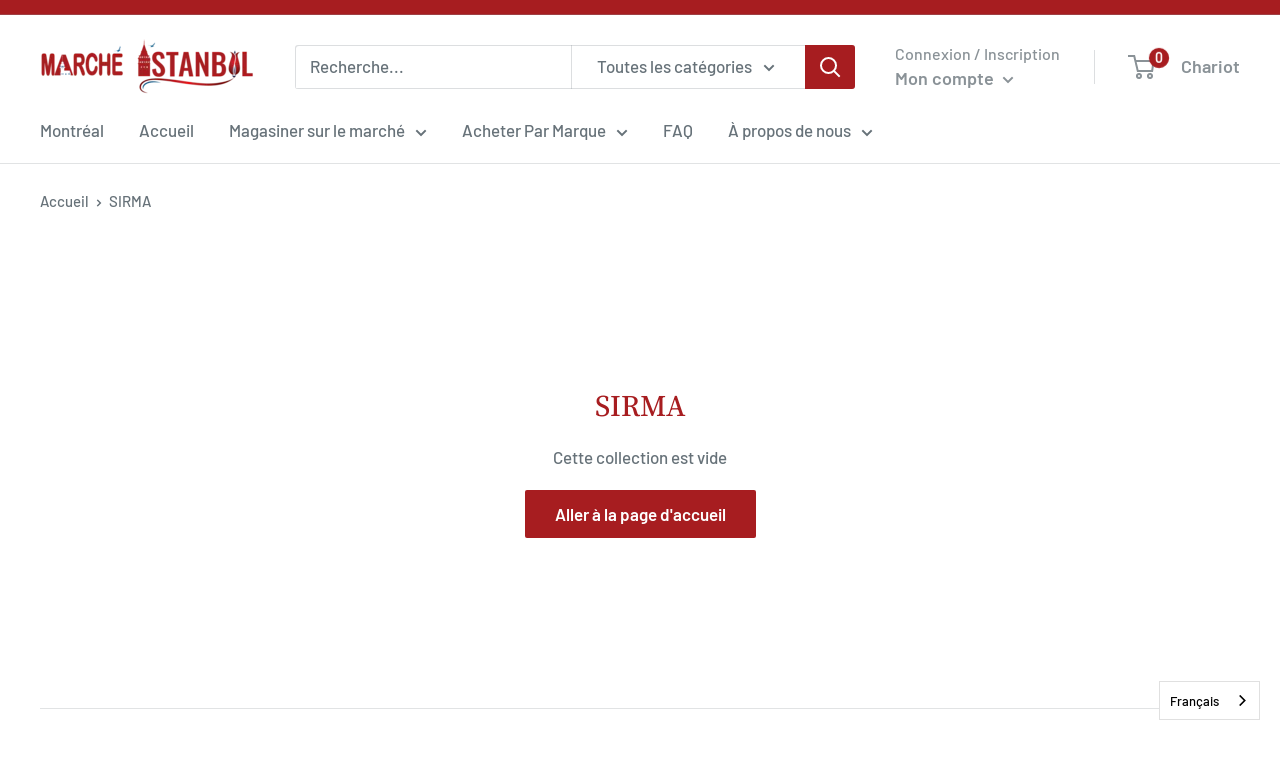

--- FILE ---
content_type: text/javascript
request_url: https://montreal.marcheistanbul.com/cdn/shop/t/2/assets/custom.js?v=90373254691674712701610236480
body_size: -607
content:
//# sourceMappingURL=/cdn/shop/t/2/assets/custom.js.map?v=90373254691674712701610236480
